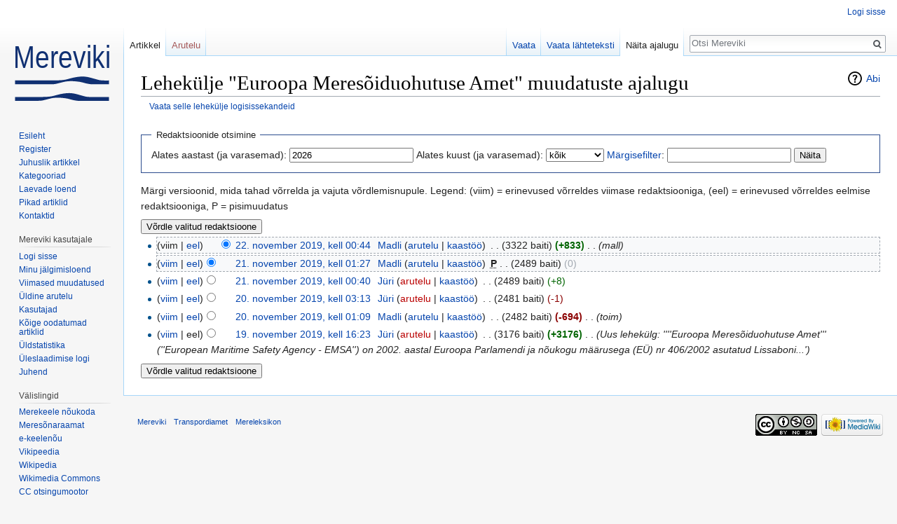

--- FILE ---
content_type: text/html; charset=UTF-8
request_url: https://mereviki.vta.ee/mediawiki/index.php?title=Euroopa_Meres%C3%B5iduohutuse_Amet&action=history
body_size: 5917
content:
<!DOCTYPE html>
<html class="client-nojs" lang="et" dir="ltr">
<head>
<meta charset="UTF-8"/>
<title>Lehekülje "Euroopa Meresõiduohutuse Amet" muudatuste ajalugu – Mereviki</title>
<script>document.documentElement.className = document.documentElement.className.replace( /(^|\s)client-nojs(\s|$)/, "$1client-js$2" );</script>
<script>(window.RLQ=window.RLQ||[]).push(function(){mw.config.set({"wgCanonicalNamespace":"","wgCanonicalSpecialPageName":false,"wgNamespaceNumber":0,"wgPageName":"Euroopa_Meresõiduohutuse_Amet","wgTitle":"Euroopa Meresõiduohutuse Amet","wgCurRevisionId":14750,"wgRevisionId":0,"wgArticleId":3022,"wgIsArticle":false,"wgIsRedirect":false,"wgAction":"history","wgUserName":null,"wgUserGroups":["*"],"wgCategories":[],"wgBreakFrames":false,"wgPageContentLanguage":"et","wgPageContentModel":"wikitext","wgSeparatorTransformTable":[",\t."," \t,"],"wgDigitTransformTable":["",""],"wgDefaultDateFormat":"dmy","wgMonthNames":["","jaanuar","veebruar","märts","aprill","mai","juuni","juuli","august","september","oktoober","november","detsember"],"wgMonthNamesShort":["","jaan","veebr","märts","apr","mai","juuni","juuli","aug","sept","okt","nov","dets"],"wgRelevantPageName":"Euroopa_Meresõiduohutuse_Amet","wgRelevantArticleId":3022,"wgRequestId":"47507358f6b7037b231c0ae8","wgIsProbablyEditable":false,"wgRelevantPageIsProbablyEditable":false,"wgRestrictionEdit":[],"wgRestrictionMove":[],"wgWikiEditorEnabledModules":[]});mw.loader.state({"site.styles":"ready","noscript":"ready","user.styles":"ready","user":"ready","site":"ready","user.options":"loading","user.tokens":"loading","mediawiki.action.history.styles":"ready","mediawiki.special.changeslist":"ready","mediawiki.helplink":"ready","mediawiki.legacy.shared":"ready","mediawiki.legacy.commonPrint":"ready","mediawiki.sectionAnchor":"ready","mediawiki.feedlink":"ready","mediawiki.skinning.interface":"ready","skins.vector.styles":"ready"});mw.loader.implement("user.options@12wh5gv",function($,jQuery,require,module){/*@nomin*/mw.user.options.set({"variant":"et"});
});mw.loader.implement("user.tokens@19jx385",function($,jQuery,require,module){/*@nomin*/mw.user.tokens.set({"editToken":"+\\","patrolToken":"+\\","watchToken":"+\\","csrfToken":"+\\"});
});mw.loader.load(["mediawiki.action.history","mediawiki.page.startup","mediawiki.user","mediawiki.hidpi","mediawiki.page.ready","mediawiki.searchSuggest","skins.vector.js"]);});</script>
<link rel="stylesheet" href="/mediawiki/load.php?debug=false&amp;lang=et&amp;modules=mediawiki.action.history.styles%7Cmediawiki.feedlink%2Chelplink%2CsectionAnchor%7Cmediawiki.legacy.commonPrint%2Cshared%7Cmediawiki.skinning.interface%7Cmediawiki.special.changeslist%7Cskins.vector.styles&amp;only=styles&amp;skin=vector"/>
<script async="" src="/mediawiki/load.php?debug=false&amp;lang=et&amp;modules=startup&amp;only=scripts&amp;skin=vector"></script>
<meta name="ResourceLoaderDynamicStyles" content=""/>
<link rel="stylesheet" href="/mediawiki/load.php?debug=false&amp;lang=et&amp;modules=site.styles&amp;only=styles&amp;skin=vector"/>
<meta name="generator" content="MediaWiki 1.31.1"/>
<meta name="robots" content="noindex,nofollow"/>
<link rel="shortcut icon" href="/mediawiki/images/favicon.ico"/>
<link rel="search" type="application/opensearchdescription+xml" href="/mediawiki/opensearch_desc.php" title="Mereviki (et)"/>
<link rel="EditURI" type="application/rsd+xml" href="http://mereviki.vta.ee/mediawiki/api.php?action=rsd"/>
<link rel="license" href="http://creativecommons.org/licenses/by-nc-sa/3.0/"/>
<link rel="alternate" type="application/atom+xml" title="Euroopa Meresõiduohutuse Amet (Atom-voog)" href="/mediawiki/index.php?title=Euroopa_Meres%C3%B5iduohutuse_Amet&amp;feed=atom&amp;action=history"/>
<link rel="alternate" type="application/atom+xml" title="Mereviki Atom-voog" href="/mediawiki/index.php?title=Eri:Viimased_muudatused&amp;feed=atom"/>
<!--[if lt IE 9]><script src="/mediawiki/load.php?debug=false&amp;lang=et&amp;modules=html5shiv&amp;only=scripts&amp;skin=vector&amp;sync=1"></script><![endif]-->
</head>
<body class="mediawiki ltr sitedir-ltr mw-hide-empty-elt ns-0 ns-subject page-Euroopa_Meresõiduohutuse_Amet rootpage-Euroopa_Meresõiduohutuse_Amet skin-vector action-history">		<div id="mw-page-base" class="noprint"></div>
		<div id="mw-head-base" class="noprint"></div>
		<div id="content" class="mw-body" role="main">
			<a id="top"></a>
			<div class="mw-indicators mw-body-content">
<div id="mw-indicator-mw-helplink" class="mw-indicator"><a href="//meta.wikimedia.org/wiki/Special:MyLanguage/Help:Page_history" target="_blank" class="mw-helplink">Abi</a></div>
</div>
<h1 id="firstHeading" class="firstHeading" lang="et">Lehekülje "Euroopa Meresõiduohutuse Amet" muudatuste ajalugu</h1>			<div id="bodyContent" class="mw-body-content">
								<div id="contentSub"><a href="/mediawiki/index.php?title=Eri:Logid&amp;page=Euroopa+Meres%C3%B5iduohutuse+Amet" title="Eri:Logid">Vaata selle lehekülje logisissekandeid</a></div>
								<div id="jump-to-nav" class="mw-jump">
					Mine:					<a href="#mw-head">navigeerimiskast</a>, 					<a href="#p-search">otsi</a>
				</div>
				<div id="mw-content-text"><form action="/mediawiki/index.php" method="get" id="mw-history-searchform"><fieldset id="mw-history-search">
<legend>Redaktsioonide otsimine</legend>
<input type="hidden" value="Euroopa_Meresõiduohutuse_Amet" name="title"/>
<input type="hidden" value="history" name="action"/>
<label for="year">Alates aastast (ja varasemad):</label> <input id="year" maxlength="4" size="7" type="number" value="2026" name="year"/> <label for="month">Alates kuust (ja varasemad):</label> <select name="month" id="month" class="mw-month-selector"><option value="-1">kõik</option>
<option value="1">jaanuar</option>
<option value="2">veebruar</option>
<option value="3">märts</option>
<option value="4">aprill</option>
<option value="5">mai</option>
<option value="6">juuni</option>
<option value="7">juuli</option>
<option value="8">august</option>
<option value="9">september</option>
<option value="10">oktoober</option>
<option value="11">november</option>
<option value="12">detsember</option></select>&#160;<label for="tagfilter"><a href="/mediawiki/index.php/Eri:M%C3%A4rgised" title="Eri:Märgised">Märgisefilter</a>:</label>&#160;<input name="tagfilter" size="20" value="" class="mw-tagfilter-input mw-ui-input mw-ui-input-inline" id="tagfilter" />&#160;<input type="submit" value="Näita"/>
</fieldset>
</form><div class="mw-history-legend">
<p>Märgi versioonid, mida tahad võrrelda ja vajuta võrdlemisnupule.
Legend: (viim) = erinevused võrreldes viimase redaktsiooniga,
(eel) = erinevused võrreldes eelmise redaktsiooniga, P = pisimuudatus
</p>
</div>
<form action="/mediawiki/index.php" id="mw-history-compare">
<input type="hidden" value="Euroopa_Meresõiduohutuse_Amet" name="title"/>
<input type="hidden" value="historysubmit" name="action"/>
<input type="hidden" value="revision" name="type"/>
<div><input class="historysubmit mw-history-compareselectedversions-button" title="Näita erinevusi selle lehe kahe valitud versiooni vahel. [v]" accesskey="v" type="submit" value="Võrdle valitud redaktsioone"/>
</div><ul id="pagehistory">
<li data-mw-revid="14750"><span class="mw-history-histlinks">(viim | <a href="/mediawiki/index.php?title=Euroopa_Meres%C3%B5iduohutuse_Amet&amp;diff=14750&amp;oldid=14749" title="Euroopa Meresõiduohutuse Amet">eel</a>)</span><input type="radio" value="14750" style="visibility:hidden" name="oldid" id="mw-oldid-null" /><input type="radio" value="14750" checked="checked" name="diff" id="mw-diff-14750" /> <a href="/mediawiki/index.php?title=Euroopa_Meres%C3%B5iduohutuse_Amet&amp;oldid=14750" class="mw-changeslist-date" title="Euroopa Meresõiduohutuse Amet">22. november 2019, kell 00:44</a>‎ <span class='history-user'><a href="/mediawiki/index.php/Kasutaja:Madli" class="mw-userlink" title="Kasutaja:Madli"><bdi>Madli</bdi></a> <span class="mw-usertoollinks">(<a href="/mediawiki/index.php/Kasutaja_arutelu:Madli" class="mw-usertoollinks-talk" title="Kasutaja arutelu:Madli">arutelu</a> | <a href="/mediawiki/index.php/Eri:Kaast%C3%B6%C3%B6/Madli" class="mw-usertoollinks-contribs" title="Eri:Kaastöö/Madli">kaastöö</a>)</span></span>‎ <span class="mw-changeslist-separator">. .</span> <span class="history-size">(3322 baiti)</span> <strong dir="ltr" class="mw-plusminus-pos" title="3322 baiti pärast muudatust">(+833)</strong>‎ <span class="mw-changeslist-separator">. .</span>  <span class="comment">(mall)</span></li>
<li data-mw-revid="14749"><span class="mw-history-histlinks">(<a href="/mediawiki/index.php?title=Euroopa_Meres%C3%B5iduohutuse_Amet&amp;diff=14750&amp;oldid=14749" title="Euroopa Meresõiduohutuse Amet">viim</a> | <a href="/mediawiki/index.php?title=Euroopa_Meres%C3%B5iduohutuse_Amet&amp;diff=14749&amp;oldid=14748" title="Euroopa Meresõiduohutuse Amet">eel</a>)</span><input type="radio" value="14749" checked="checked" name="oldid" id="mw-oldid-14749" /><input type="radio" value="14749" name="diff" id="mw-diff-14749" /> <a href="/mediawiki/index.php?title=Euroopa_Meres%C3%B5iduohutuse_Amet&amp;oldid=14749" class="mw-changeslist-date" title="Euroopa Meresõiduohutuse Amet">21. november 2019, kell 01:27</a>‎ <span class='history-user'><a href="/mediawiki/index.php/Kasutaja:Madli" class="mw-userlink" title="Kasutaja:Madli"><bdi>Madli</bdi></a> <span class="mw-usertoollinks">(<a href="/mediawiki/index.php/Kasutaja_arutelu:Madli" class="mw-usertoollinks-talk" title="Kasutaja arutelu:Madli">arutelu</a> | <a href="/mediawiki/index.php/Eri:Kaast%C3%B6%C3%B6/Madli" class="mw-usertoollinks-contribs" title="Eri:Kaastöö/Madli">kaastöö</a>)</span></span>‎ <abbr class="minoredit" title="Pisiparandus">P</abbr> <span class="mw-changeslist-separator">. .</span> <span class="history-size">(2489 baiti)</span> <span dir="ltr" class="mw-plusminus-null" title="2489 baiti pärast muudatust">(0)</span>‎</li>
<li data-mw-revid="14748"><span class="mw-history-histlinks">(<a href="/mediawiki/index.php?title=Euroopa_Meres%C3%B5iduohutuse_Amet&amp;diff=14750&amp;oldid=14748" title="Euroopa Meresõiduohutuse Amet">viim</a> | <a href="/mediawiki/index.php?title=Euroopa_Meres%C3%B5iduohutuse_Amet&amp;diff=14748&amp;oldid=14747" title="Euroopa Meresõiduohutuse Amet">eel</a>)</span><input type="radio" value="14748" name="oldid" id="mw-oldid-14748" /><input type="radio" value="14748" name="diff" id="mw-diff-14748" /> <a href="/mediawiki/index.php?title=Euroopa_Meres%C3%B5iduohutuse_Amet&amp;oldid=14748" class="mw-changeslist-date" title="Euroopa Meresõiduohutuse Amet">21. november 2019, kell 00:40</a>‎ <span class='history-user'><a href="/mediawiki/index.php/Kasutaja:J%C3%BCri" class="mw-userlink" title="Kasutaja:Jüri"><bdi>Jüri</bdi></a> <span class="mw-usertoollinks">(<a href="/mediawiki/index.php?title=Kasutaja_arutelu:J%C3%BCri&amp;action=edit&amp;redlink=1" class="new mw-usertoollinks-talk" title="Kasutaja arutelu:Jüri (pole veel kirjutatud)">arutelu</a> | <a href="/mediawiki/index.php/Eri:Kaast%C3%B6%C3%B6/J%C3%BCri" class="mw-usertoollinks-contribs" title="Eri:Kaastöö/Jüri">kaastöö</a>)</span></span>‎ <span class="mw-changeslist-separator">. .</span> <span class="history-size">(2489 baiti)</span> <span dir="ltr" class="mw-plusminus-pos" title="2489 baiti pärast muudatust">(+8)</span>‎</li>
<li data-mw-revid="14747"><span class="mw-history-histlinks">(<a href="/mediawiki/index.php?title=Euroopa_Meres%C3%B5iduohutuse_Amet&amp;diff=14750&amp;oldid=14747" title="Euroopa Meresõiduohutuse Amet">viim</a> | <a href="/mediawiki/index.php?title=Euroopa_Meres%C3%B5iduohutuse_Amet&amp;diff=14747&amp;oldid=14742" title="Euroopa Meresõiduohutuse Amet">eel</a>)</span><input type="radio" value="14747" name="oldid" id="mw-oldid-14747" /><input type="radio" value="14747" name="diff" id="mw-diff-14747" /> <a href="/mediawiki/index.php?title=Euroopa_Meres%C3%B5iduohutuse_Amet&amp;oldid=14747" class="mw-changeslist-date" title="Euroopa Meresõiduohutuse Amet">20. november 2019, kell 03:13</a>‎ <span class='history-user'><a href="/mediawiki/index.php/Kasutaja:J%C3%BCri" class="mw-userlink" title="Kasutaja:Jüri"><bdi>Jüri</bdi></a> <span class="mw-usertoollinks">(<a href="/mediawiki/index.php?title=Kasutaja_arutelu:J%C3%BCri&amp;action=edit&amp;redlink=1" class="new mw-usertoollinks-talk" title="Kasutaja arutelu:Jüri (pole veel kirjutatud)">arutelu</a> | <a href="/mediawiki/index.php/Eri:Kaast%C3%B6%C3%B6/J%C3%BCri" class="mw-usertoollinks-contribs" title="Eri:Kaastöö/Jüri">kaastöö</a>)</span></span>‎ <span class="mw-changeslist-separator">. .</span> <span class="history-size">(2481 baiti)</span> <span dir="ltr" class="mw-plusminus-neg" title="2481 baiti pärast muudatust">(-1)</span>‎</li>
<li data-mw-revid="14742"><span class="mw-history-histlinks">(<a href="/mediawiki/index.php?title=Euroopa_Meres%C3%B5iduohutuse_Amet&amp;diff=14750&amp;oldid=14742" title="Euroopa Meresõiduohutuse Amet">viim</a> | <a href="/mediawiki/index.php?title=Euroopa_Meres%C3%B5iduohutuse_Amet&amp;diff=14742&amp;oldid=14741" title="Euroopa Meresõiduohutuse Amet">eel</a>)</span><input type="radio" value="14742" name="oldid" id="mw-oldid-14742" /><input type="radio" value="14742" name="diff" id="mw-diff-14742" /> <a href="/mediawiki/index.php?title=Euroopa_Meres%C3%B5iduohutuse_Amet&amp;oldid=14742" class="mw-changeslist-date" title="Euroopa Meresõiduohutuse Amet">20. november 2019, kell 01:09</a>‎ <span class='history-user'><a href="/mediawiki/index.php/Kasutaja:Madli" class="mw-userlink" title="Kasutaja:Madli"><bdi>Madli</bdi></a> <span class="mw-usertoollinks">(<a href="/mediawiki/index.php/Kasutaja_arutelu:Madli" class="mw-usertoollinks-talk" title="Kasutaja arutelu:Madli">arutelu</a> | <a href="/mediawiki/index.php/Eri:Kaast%C3%B6%C3%B6/Madli" class="mw-usertoollinks-contribs" title="Eri:Kaastöö/Madli">kaastöö</a>)</span></span>‎ <span class="mw-changeslist-separator">. .</span> <span class="history-size">(2482 baiti)</span> <strong dir="ltr" class="mw-plusminus-neg" title="2482 baiti pärast muudatust">(-694)</strong>‎ <span class="mw-changeslist-separator">. .</span>  <span class="comment">(toim)</span></li>
<li data-mw-revid="14741"><span class="mw-history-histlinks">(<a href="/mediawiki/index.php?title=Euroopa_Meres%C3%B5iduohutuse_Amet&amp;diff=14750&amp;oldid=14741" title="Euroopa Meresõiduohutuse Amet">viim</a> | eel)</span><input type="radio" value="14741" name="oldid" id="mw-oldid-14741" /><input type="radio" value="14741" name="diff" id="mw-diff-14741" /> <a href="/mediawiki/index.php?title=Euroopa_Meres%C3%B5iduohutuse_Amet&amp;oldid=14741" class="mw-changeslist-date" title="Euroopa Meresõiduohutuse Amet">19. november 2019, kell 16:23</a>‎ <span class='history-user'><a href="/mediawiki/index.php/Kasutaja:J%C3%BCri" class="mw-userlink" title="Kasutaja:Jüri"><bdi>Jüri</bdi></a> <span class="mw-usertoollinks">(<a href="/mediawiki/index.php?title=Kasutaja_arutelu:J%C3%BCri&amp;action=edit&amp;redlink=1" class="new mw-usertoollinks-talk" title="Kasutaja arutelu:Jüri (pole veel kirjutatud)">arutelu</a> | <a href="/mediawiki/index.php/Eri:Kaast%C3%B6%C3%B6/J%C3%BCri" class="mw-usertoollinks-contribs" title="Eri:Kaastöö/Jüri">kaastöö</a>)</span></span>‎ <span class="mw-changeslist-separator">. .</span> <span class="history-size">(3176 baiti)</span> <strong dir="ltr" class="mw-plusminus-pos" title="3176 baiti pärast muudatust">(+3176)</strong>‎ <span class="mw-changeslist-separator">. .</span>  <span class="comment">(Uus lehekülg: &#039;&#039;&#039;&#039;Euroopa Meresõiduohutuse Amet&#039;&#039;&#039; (&#039;&#039;European Maritime Safety Agency - EMSA&#039;&#039;) on 2002. aastal Euroopa Parlamendi ja nõukogu määrusega  (EÜ) nr 406/2002 asutatud Lissaboni...&#039;)</span></li>
</ul>
<div><input class="historysubmit mw-history-compareselectedversions-button" title="Näita erinevusi selle lehe kahe valitud versiooni vahel. [v]" accesskey="v" type="submit" value="Võrdle valitud redaktsioone"/>
</div></form></div>					<div class="printfooter">
						Pärit leheküljelt "<a dir="ltr" href="http://mereviki.vta.ee/mediawiki/index.php/Euroopa_Meresõiduohutuse_Amet">http://mereviki.vta.ee/mediawiki/index.php/Euroopa_Meresõiduohutuse_Amet</a>"					</div>
				<div id="catlinks" class="catlinks catlinks-allhidden" data-mw="interface"></div>				<div class="visualClear"></div>
							</div>
		</div>
		<div id="mw-navigation">
			<h2>Navigeerimismenüü</h2>
			<div id="mw-head">
									<div id="p-personal" role="navigation" class="" aria-labelledby="p-personal-label">
						<h3 id="p-personal-label">Personaalsed tööriistad</h3>
						<ul>
							<li id="pt-login"><a href="/mediawiki/index.php?title=Eri:Sisselogimine&amp;returnto=Euroopa+Meres%C3%B5iduohutuse+Amet&amp;returntoquery=action%3Dhistory" title="See pole küll kohustuslik, aga sul tasub sisse logida. [o]" accesskey="o">Logi sisse</a></li>						</ul>
					</div>
									<div id="left-navigation">
										<div id="p-namespaces" role="navigation" class="vectorTabs" aria-labelledby="p-namespaces-label">
						<h3 id="p-namespaces-label">Nimeruumid</h3>
						<ul>
							<li id="ca-nstab-main" class="selected"><span><a href="/mediawiki/index.php/Euroopa_Meres%C3%B5iduohutuse_Amet" title="Vaata sisulehekülge [c]" accesskey="c">Artikkel</a></span></li><li id="ca-talk" class="new"><span><a href="/mediawiki/index.php?title=Arutelu:Euroopa_Meres%C3%B5iduohutuse_Amet&amp;action=edit&amp;redlink=1" rel="discussion" title="Arutelu selle lehekülje sisu kohta (pole veel kirjutatud) [t]" accesskey="t">Arutelu</a></span></li>						</ul>
					</div>
										<div id="p-variants" role="navigation" class="vectorMenu emptyPortlet" aria-labelledby="p-variants-label">
												<input type="checkbox" class="vectorMenuCheckbox" aria-labelledby="p-variants-label" />
						<h3 id="p-variants-label">
							<span>Variandid</span>
						</h3>
						<div class="menu">
							<ul>
															</ul>
						</div>
					</div>
									</div>
				<div id="right-navigation">
										<div id="p-views" role="navigation" class="vectorTabs" aria-labelledby="p-views-label">
						<h3 id="p-views-label">vaatamisi</h3>
						<ul>
							<li id="ca-view" class="collapsible"><span><a href="/mediawiki/index.php/Euroopa_Meres%C3%B5iduohutuse_Amet">Vaata</a></span></li><li id="ca-viewsource" class="collapsible"><span><a href="/mediawiki/index.php?title=Euroopa_Meres%C3%B5iduohutuse_Amet&amp;action=edit" title="See lehekülg on kaitstud.&#10;Saad vaadata selle lähteteksti. [e]" accesskey="e">Vaata lähteteksti</a></span></li><li id="ca-history" class="collapsible selected"><span><a href="/mediawiki/index.php?title=Euroopa_Meres%C3%B5iduohutuse_Amet&amp;action=history" title="Selle lehekülje varasemad redaktsioonid [h]" accesskey="h">Näita ajalugu</a></span></li>						</ul>
					</div>
										<div id="p-cactions" role="navigation" class="vectorMenu emptyPortlet" aria-labelledby="p-cactions-label">
						<input type="checkbox" class="vectorMenuCheckbox" aria-labelledby="p-cactions-label" />
						<h3 id="p-cactions-label"><span>Veel</span></h3>
						<div class="menu">
							<ul>
															</ul>
						</div>
					</div>
										<div id="p-search" role="search">
						<h3>
							<label for="searchInput">Otsing</label>
						</h3>
						<form action="/mediawiki/index.php" id="searchform">
							<div id="simpleSearch">
								<input type="search" name="search" placeholder="Otsi Mereviki" title="Otsi vikist [f]" accesskey="f" id="searchInput"/><input type="hidden" value="Eri:Otsimine" name="title"/><input type="submit" name="fulltext" value="Otsi" title="Otsitakse teksti sisaldavaid artikleid" id="mw-searchButton" class="searchButton mw-fallbackSearchButton"/><input type="submit" name="go" value="Mine" title="Siirdutakse täpselt sellist pealkirja kandvale lehele (kui selline on olemas)" id="searchButton" class="searchButton"/>							</div>
						</form>
					</div>
									</div>
			</div>
			<div id="mw-panel">
				<div id="p-logo" role="banner"><a class="mw-wiki-logo" href="/mediawiki/index.php/Esileht"  title="Esileht"></a></div>
						<div class="portal" role="navigation" id="p-Mereviki_lugejale" aria-labelledby="p-Mereviki_lugejale-label">
			<h3 id="p-Mereviki_lugejale-label">Mereviki lugejale</h3>
			<div class="body">
								<ul>
					<li id="n-Esileht"><a href="/mediawiki/index.php/Esileht">Esileht</a></li><li id="n-Register"><a href="/mediawiki/index.php/Eri:K%C3%B5ik_lehek%C3%BCljed">Register</a></li><li id="n-Juhuslik-artikkel"><a href="/mediawiki/index.php/Eri:Juhuslik_artikkel">Juhuslik artikkel</a></li><li id="n-Kategooriad"><a href="/mediawiki/index.php/Eri:Kategooriad">Kategooriad</a></li><li id="n-Laevade-loend"><a href="/mediawiki/index.php/Laevade_loend">Laevade loend</a></li><li id="n-Pikad-artiklid"><a href="/mediawiki/index.php/Eri:Pikad_lehek%C3%BCljed">Pikad artiklid</a></li><li id="n-Kontaktid"><a href="/mediawiki/index.php/Mereviki:Mereviki_kontaktid">Kontaktid</a></li>				</ul>
							</div>
		</div>
			<div class="portal" role="navigation" id="p-Mereviki_kasutajale" aria-labelledby="p-Mereviki_kasutajale-label">
			<h3 id="p-Mereviki_kasutajale-label">Mereviki kasutajale</h3>
			<div class="body">
								<ul>
					<li id="n-Logi-sisse"><a href="/mediawiki/index.php/Eri:Sisselogimine">Logi sisse</a></li><li id="n-Minu-j.C3.A4lgimisloend"><a href="/mediawiki/index.php/Eri:J%C3%A4lgimisloend">Minu jälgimisloend</a></li><li id="n-Viimased-muudatused"><a href="/mediawiki/index.php/Eri:Viimased_muudatused">Viimased muudatused</a></li><li id="n-.C3.9Cldine-arutelu"><a href="/mediawiki/index.php/Mereviki:%C3%9Cldine_arutelu">Üldine arutelu</a></li><li id="n-Kasutajad"><a href="/mediawiki/index.php/Eri:Kasutajate_loend">Kasutajad</a></li><li id="n-K.C3.B5ige-oodatumad-artiklid"><a href="/mediawiki/index.php/Eri:Oodatud_lehek%C3%BCljed">Kõige oodatumad artiklid</a></li><li id="n-.C3.9Cldstatistika"><a href="/mediawiki/index.php/Eri:Arvandmestik">Üldstatistika</a></li><li id="n-.C3.9Cleslaadimise-logi"><a href="/mediawiki/index.php/Eri:Logid/upload">Üleslaadimise logi</a></li><li id="n-Juhend"><a href="/mediawiki/index.php/Mereviki:Juhend">Juhend</a></li>				</ul>
							</div>
		</div>
			<div class="portal" role="navigation" id="p-V.C3.A4lislingid" aria-labelledby="p-V.C3.A4lislingid-label">
			<h3 id="p-V.C3.A4lislingid-label">Välislingid</h3>
			<div class="body">
								<ul>
					<li id="n-Merekeele-n.C3.B5ukoda"><a href="https://www.transpordiamet.ee/merekeele-noukoda" rel="nofollow">Merekeele nõukoda</a></li><li id="n-Meres.C3.B5naraamat"><a href="http://www.eki.ee/dict/meri/" rel="nofollow">Meresõnaraamat</a></li><li id="n-e-keelen.C3.B5u"><a href="http://kn.eki.ee/?" rel="nofollow">e-keelenõu</a></li><li id="n-Vikipeedia"><a href="http://et.wikipedia.org/wiki/Esileht" rel="nofollow">Vikipeedia</a></li><li id="n-Wikipedia"><a href="http://en.wikipedia.org/wiki/Main_Page" rel="nofollow">Wikipedia</a></li><li id="n-Wikimedia-Commons"><a href="http://commons.wikimedia.org/wiki/Main_Page" rel="nofollow">Wikimedia Commons</a></li><li id="n-CC-otsingumootor"><a href="https://wordpress.org/openverse/" rel="nofollow">CC otsingumootor</a></li>				</ul>
							</div>
		</div>
			<div class="portal" role="navigation" id="p-tb" aria-labelledby="p-tb-label">
			<h3 id="p-tb-label">Tööriistad</h3>
			<div class="body">
								<ul>
					<li id="t-whatlinkshere"><a href="/mediawiki/index.php/Eri:Lingid_siia/Euroopa_Meres%C3%B5iduohutuse_Amet" title="Kõik viki leheküljed, mis siia viitavad [j]" accesskey="j">Lingid siia</a></li><li id="t-recentchangeslinked"><a href="/mediawiki/index.php/Eri:Seotud_muudatused/Euroopa_Meres%C3%B5iduohutuse_Amet" rel="nofollow" title="Viimased muudatused lehekülgedel, millele on siit viidatud [k]" accesskey="k">Seotud muudatused</a></li><li id="feedlinks"><a href="/mediawiki/index.php?title=Euroopa_Meres%C3%B5iduohutuse_Amet&amp;feed=atom&amp;action=history" id="feed-atom" rel="alternate" type="application/atom+xml" class="feedlink" title="Selle lehekülje Atom-voog">Atom</a></li><li id="t-specialpages"><a href="/mediawiki/index.php/Eri:Erilehek%C3%BCljed" title="Erilehekülgede loend [q]" accesskey="q">Erileheküljed</a></li><li id="t-info"><a href="/mediawiki/index.php?title=Euroopa_Meres%C3%B5iduohutuse_Amet&amp;action=info" title="Lisateave selle lehekülje kohta">Lehekülje teave</a></li>				</ul>
							</div>
		</div>
				</div>
		</div>
				<div id="footer" role="contentinfo">
						<ul id="footer-places">
								<li id="footer-places-privacy"><a href="/mediawiki/index.php/Mereviki" title="Mereviki">Mereviki</a></li>
								<li id="footer-places-about"><a href="/mediawiki/index.php/Transpordiamet" title="Transpordiamet">Transpordiamet</a></li>
								<li id="footer-places-disclaimer"><a href="/mediawiki/index.php/Mereleksikon" title="Mereleksikon">Mereleksikon</a></li>
							</ul>
										<ul id="footer-icons" class="noprint">
										<li id="footer-copyrightico">
						<a href="http://creativecommons.org/licenses/by-nc-sa/3.0/"><img src="/mediawiki/resources/assets/licenses/cc-by-nc-sa.png" alt="Creative Commonsi litsents &quot;Autorile viitamine + mitteäriline eesmärk + jagamine samadel tingimustel&quot;" width="88" height="31"/></a>					</li>
										<li id="footer-poweredbyico">
						<a href="//www.mediawiki.org/"><img src="/mediawiki/resources/assets/poweredby_mediawiki_88x31.png" alt="Powered by MediaWiki" srcset="/mediawiki/resources/assets/poweredby_mediawiki_132x47.png 1.5x, /mediawiki/resources/assets/poweredby_mediawiki_176x62.png 2x" width="88" height="31"/></a>					</li>
									</ul>
						<div style="clear: both;"></div>
		</div>
		<script>(window.RLQ=window.RLQ||[]).push(function(){mw.config.set({"wgBackendResponseTime":37});});</script>
	</body>
</html>


--- FILE ---
content_type: text/javascript; charset=utf-8
request_url: https://mereviki.vta.ee/mediawiki/load.php?debug=false&lang=et&modules=startup&only=scripts&skin=vector
body_size: 19753
content:
window.mwPerformance=(window.performance&&performance.mark)?performance:{mark:function(){}};window.mwNow=(function(){var perf=window.performance,navStart=perf&&perf.timing&&perf.timing.navigationStart;return navStart&&typeof perf.now==='function'?function(){return navStart+perf.now();}:function(){return Date.now();};}());window.isCompatible=function(str){var ua=str||navigator.userAgent;return!!((function(){'use strict';return!this&&!!Function.prototype.bind&&!!window.JSON;}())&&'querySelector'in document&&'localStorage'in window&&'addEventListener'in window&&!(ua.match(/MSIE 10|webOS\/1\.[0-4]|SymbianOS|Series60|NetFront|Opera Mini|S40OviBrowser|MeeGo|Android.+Glass|^Mozilla\/5\.0 .+ Gecko\/$|googleweblight/)||ua.match(/PlayStation/i)));};(function(){var NORLQ,script;if(!isCompatible()){document.documentElement.className=document.documentElement.className.replace(/(^|\s)client-js(\s|$)/,'$1client-nojs$2');NORLQ=window.NORLQ||[];while(NORLQ.length){NORLQ.shift()();}window.NORLQ={push:
function(fn){fn();}};window.RLQ={push:function(){}};return;}function startUp(){mw.config=new mw.Map(true);mw.loader.addSource({"local":"/mediawiki/load.php"});mw.loader.register([["site","19tmifn",[1]],["site.styles","00th108",[],"site"],["noscript","10htzrq",[],"noscript"],["filepage","089wcft"],["user.groups","11qn85f",[5]],["user","1rle0xp",[6],"user"],["user.styles","1547cb3",[],"user"],["user.defaults","1kb89kc"],["user.options","12wh5gv",[7],"private"],["user.tokens","19jx385",[],"private"],["mediawiki.language.data","099c4vd",[177]],["mediawiki.skinning.elements","0qe9ht1"],["mediawiki.skinning.content","0ex1dm2"],["mediawiki.skinning.interface","056zjy2"],["mediawiki.skinning.content.parsoid","1gpftm6"],["mediawiki.skinning.content.externallinks","0beee4j"],["jquery.accessKeyLabel","0vxp573",[22,130]],["jquery.async","19jsgia"],["jquery.byteLength","1dnr7gt",[131]],["jquery.byteLimit","11qn85f",[37]],["jquery.checkboxShiftClick","0j3x3rm"],["jquery.chosen","0h15as1"],[
"jquery.client","0620i8x"],["jquery.color","13700z8",[24]],["jquery.colorUtil","0jlsqez"],["jquery.confirmable","1m70ao5",[178]],["jquery.cookie","069lonb"],["jquery.expandableField","1l4tdzf"],["jquery.farbtastic","18hcbji",[24]],["jquery.footHovzer","0tijoxv"],["jquery.form","1nq059a"],["jquery.fullscreen","1h64w2e"],["jquery.getAttrs","0hbe8l5"],["jquery.hidpi","0zevk7r"],["jquery.highlightText","1klssun",[130]],["jquery.hoverIntent","07fe1gq"],["jquery.i18n","1ysqk9n",[176]],["jquery.lengthLimit","1ve686b",[131]],["jquery.localize","0veyqx8"],["jquery.makeCollapsible","1eh4e2s"],["jquery.mockjax","1p50mk5"],["jquery.mw-jump","0hqfd0f"],["jquery.qunit","1hennzr"],["jquery.spinner","19l0d8i"],["jquery.jStorage","083m8bm"],["jquery.suggestions","0e6t02x",[34]],["jquery.tabIndex","0ekn7ww"],["jquery.tablesorter","0p11o8t",[130,179]],["jquery.textSelection","1csg0za",[22]],["jquery.throttle-debounce","0nkvxgr"],["jquery.xmldom","1c8x8lk"],["jquery.tipsy","16va5vu"],["jquery.ui.core",
"1vfd257",[53],"jquery.ui"],["jquery.ui.core.styles","1a88z29",[],"jquery.ui"],["jquery.ui.accordion","0gyd2kf",[52,72],"jquery.ui"],["jquery.ui.autocomplete","065odiy",[61],"jquery.ui"],["jquery.ui.button","0kkyfx5",[52,72],"jquery.ui"],["jquery.ui.datepicker","1q6x9f8",[52],"jquery.ui"],["jquery.ui.dialog","1q4k3ok",[56,59,63,65],"jquery.ui"],["jquery.ui.draggable","1e72b1z",[52,62],"jquery.ui"],["jquery.ui.droppable","1mlj2tq",[59],"jquery.ui"],["jquery.ui.menu","0g7gg45",[52,63,72],"jquery.ui"],["jquery.ui.mouse","1eyilof",[72],"jquery.ui"],["jquery.ui.position","18ajo9g",[],"jquery.ui"],["jquery.ui.progressbar","1wwrdgv",[52,72],"jquery.ui"],["jquery.ui.resizable","1n6muzm",[52,62],"jquery.ui"],["jquery.ui.selectable","082zpv9",[52,62],"jquery.ui"],["jquery.ui.slider","0o9bjn9",[52,62],"jquery.ui"],["jquery.ui.sortable","0fq5j8l",[52,62],"jquery.ui"],["jquery.ui.spinner","1lpn9rl",[56],"jquery.ui"],["jquery.ui.tabs","05kt3dy",[52,72],"jquery.ui"],["jquery.ui.tooltip","0fc0c8m",[52
,63,72],"jquery.ui"],["jquery.ui.widget","0ngwxhb",[],"jquery.ui"],["jquery.effects.core","1lwjrea",[],"jquery.ui"],["jquery.effects.blind","0b0lwbr",[73],"jquery.ui"],["jquery.effects.bounce","0nbp4kd",[73],"jquery.ui"],["jquery.effects.clip","072jqos",[73],"jquery.ui"],["jquery.effects.drop","18ka5hg",[73],"jquery.ui"],["jquery.effects.explode","0k0e7vl",[73],"jquery.ui"],["jquery.effects.fade","14htdh1",[73],"jquery.ui"],["jquery.effects.fold","19bbetd",[73],"jquery.ui"],["jquery.effects.highlight","15pfhdt",[73],"jquery.ui"],["jquery.effects.pulsate","1vqrnp1",[73],"jquery.ui"],["jquery.effects.scale","0o5x5ap",[73],"jquery.ui"],["jquery.effects.shake","1t0jyxa",[73],"jquery.ui"],["jquery.effects.slide","08fyup5",[73],"jquery.ui"],["jquery.effects.transfer","10vye8t",[73],"jquery.ui"],["json","11qn85f"],["moment","0bwnilg",[174]],["mediawiki.apihelp","0yscutu"],["mediawiki.template","10xmpcm"],["mediawiki.template.mustache","065wh3u",[90]],["mediawiki.template.regexp","1dbucw2",[90
]],["mediawiki.apipretty","1t1e7q4"],["mediawiki.api","10yi7xt",[148,9]],["mediawiki.api.category","1ommrb5",[136,94]],["mediawiki.api.edit","0qw1uo6",[146]],["mediawiki.api.login","03l6i87",[94]],["mediawiki.api.options","02egibh",[94]],["mediawiki.api.parse","0naqw4r",[94]],["mediawiki.api.upload","049cp0n",[96]],["mediawiki.api.user","1r9q9or",[94]],["mediawiki.api.watch","0l4p2w5",[94]],["mediawiki.api.messages","037m4gi",[94]],["mediawiki.api.rollback","17hd9kt",[94]],["mediawiki.content.json","1a2cmm8"],["mediawiki.confirmCloseWindow","0byzu72"],["mediawiki.debug","13yk51q",[29,273]],["mediawiki.diff.styles","0ihuemx"],["mediawiki.feedback","1urjui6",[136,124,277]],["mediawiki.feedlink","1b587mg"],["mediawiki.filewarning","10j97hx",[273]],["mediawiki.ForeignApi","1snva6h",[113]],["mediawiki.ForeignApi.core","0scsat5",[94,269]],["mediawiki.helplink","06hshao"],["mediawiki.hidpi","1sb6w9l",[33],null,null,"return'srcset'in new Image();"],["mediawiki.hlist","0qdgkpa"],[
"mediawiki.htmlform","154zxpk",[37,130]],["mediawiki.htmlform.checker","19fdrrk",[49]],["mediawiki.htmlform.ooui","0xekabi",[273]],["mediawiki.htmlform.styles","1x1g928"],["mediawiki.htmlform.ooui.styles","1mkmyj9"],["mediawiki.icon","0ireoju"],["mediawiki.inspect","0lnampg",[130,131]],["mediawiki.messagePoster","18p5yks",[112]],["mediawiki.messagePoster.wikitext","0tjf5rp",[96,124]],["mediawiki.notification","1er0bbf",[148,156]],["mediawiki.notify","0ed9lk7"],["mediawiki.notification.convertmessagebox","0rhjpdy",[126]],["mediawiki.notification.convertmessagebox.styles","19asm6b"],["mediawiki.RegExp","117ty17"],["mediawiki.String","1h8ncb5"],["mediawiki.pager.tablePager","0um1k0k"],["mediawiki.searchSuggest","10wdjxc",[32,45,94]],["mediawiki.sectionAnchor","0k8p5ez"],["mediawiki.storage","1k3xsem"],["mediawiki.Title","0jlq7uk",[131,148]],["mediawiki.Upload","1npx2sz",[100]],["mediawiki.ForeignUpload","1w7sfc3",[112,137]],["mediawiki.ForeignStructuredUpload.config","0msydx9"],[
"mediawiki.ForeignStructuredUpload","0gplo26",[139,138]],["mediawiki.Upload.Dialog","10qzgxh",[142]],["mediawiki.Upload.BookletLayout","0rity80",[136,137,178,266,88,275,277]],["mediawiki.ForeignStructuredUpload.BookletLayout","0hjgox0",[140,142,103,182,256,251]],["mediawiki.toc","15r87v1",[152]],["mediawiki.Uri","0a4i0vn",[148,92]],["mediawiki.user","1aq0ntl",[101,135,8]],["mediawiki.userSuggest","1jece76",[45,94]],["mediawiki.util","1hwa75w",[16,127]],["mediawiki.viewport","0k7gsik"],["mediawiki.checkboxtoggle","1y5hvzf"],["mediawiki.checkboxtoggle.styles","0kf46h0"],["mediawiki.cookie","1bsigu1",[26]],["mediawiki.toolbar","1t6jk6d",[48]],["mediawiki.experiments","0avf94a"],["mediawiki.editfont.styles","07qhla0"],["mediawiki.visibleTimeout","19avew2"],["mediawiki.action.delete","1itnb8q",[37,273]],["mediawiki.action.delete.file","19s8tbj",[37]],["mediawiki.action.edit","1c0yx0y",[48,160,94,155,254]],["mediawiki.action.edit.styles","135ddo4"],["mediawiki.action.edit.collapsibleFooter",
"127o2lc",[39,122,135]],["mediawiki.action.edit.preview","0olgyu6",[43,48,94,108,178,273]],["mediawiki.action.history","0ck1mp7"],["mediawiki.action.history.styles","1r2bmcp"],["mediawiki.action.view.dblClickEdit","0ffcqh0",[148,8]],["mediawiki.action.view.metadata","1d7qjug",[173]],["mediawiki.action.view.categoryPage.styles","1304p6w"],["mediawiki.action.view.postEdit","0wjq6vw",[178,126]],["mediawiki.action.view.redirect","1p5g020",[22]],["mediawiki.action.view.redirectPage","0krbmfd"],["mediawiki.action.view.rightClickEdit","0q9r0j6"],["mediawiki.action.edit.editWarning","1xqneab",[48,106,178]],["mediawiki.action.view.filepage","1oywp8r"],["mediawiki.language","1wlvob0",[175,10]],["mediawiki.cldr","15t1a6c",[176]],["mediawiki.libs.pluralruleparser","0qnkaji"],["mediawiki.language.init","0ebqba0"],["mediawiki.jqueryMsg","0rt7cl5",[174,148,8]],["mediawiki.language.months","0nx8l7y",[174]],["mediawiki.language.names","11kfj58",[177]],["mediawiki.language.specialCharacters","0ylgntv",[
174]],["mediawiki.libs.jpegmeta","179u649"],["mediawiki.page.gallery","1f5fodc",[49,184]],["mediawiki.page.gallery.styles","0ccn8lx"],["mediawiki.page.gallery.slideshow","1jft2wc",[136,94,275,290]],["mediawiki.page.ready","19fdbkx",[16,20,41]],["mediawiki.page.startup","1h4tn2e"],["mediawiki.page.patrol.ajax","06a8epr",[43,136,94]],["mediawiki.page.watch.ajax","1dqramo",[136,102,178]],["mediawiki.page.rollback","1qq3v14",[43,104]],["mediawiki.page.image.pagination","0c4nl4d",[43,148]],["mediawiki.rcfilters.filters.base.styles","09ubqz3"],["mediawiki.rcfilters.highlightCircles.seenunseen.styles","1lm76a7"],["mediawiki.rcfilters.filters.dm","0tlrn16",[131,145,98,178,146,269]],["mediawiki.rcfilters.filters.ui","1m2oiuz",[39,194,249,284,286,288,290]],["mediawiki.special","0kvgas6"],["mediawiki.special.apisandbox.styles","0zbohmq"],["mediawiki.special.apisandbox","1n72f0p",[39,94,178,255,272]],["mediawiki.special.block","0dvqu4q",[117,148,257]],["mediawiki.special.changecredentials.js",
"0pw2um9",[94,119]],["mediawiki.special.changeslist","1q8i9mk"],["mediawiki.special.changeslist.enhanced","1s9m922"],["mediawiki.special.changeslist.legend","0ge8toi"],["mediawiki.special.changeslist.legend.js","1m12lq1",[39,152]],["mediawiki.special.changeslist.visitedstatus","15nwm92"],["mediawiki.special.comparepages.styles","0ogsoa9"],["mediawiki.special.contributions","1pemz54",[178,251]],["mediawiki.special.edittags","0tb71si",[21,37]],["mediawiki.special.edittags.styles","16kuu5g"],["mediawiki.special.import","18swrc3"],["mediawiki.special.movePage","1dof7va",[249,254]],["mediawiki.special.movePage.styles","07io83c"],["mediawiki.special.pageLanguage","159rst6",[273]],["mediawiki.special.pagesWithProp","05clk89"],["mediawiki.special.preferences","1l4w56c",[106,174,128]],["mediawiki.special.preferences.styles","1kwwpf8"],["mediawiki.special.recentchanges","0jfydqj"],["mediawiki.special.revisionDelete","1mf75rz",[37]],["mediawiki.special.search","0p2tx3i",[264]],[
"mediawiki.special.search.commonsInterwikiWidget","1jkth0k",[145,94,178]],["mediawiki.special.search.interwikiwidget.styles","1kzeg8p"],["mediawiki.special.search.styles","1r8hgp2"],["mediawiki.special.undelete","1hatfen",[249,254]],["mediawiki.special.unwatchedPages","00qohon",[136,102]],["mediawiki.special.upload","0xtx21c",[43,136,99,106,178,182,226,90]],["mediawiki.special.upload.styles","1p72w1u"],["mediawiki.special.userlogin.common.styles","01u79pl"],["mediawiki.special.userlogin.login.styles","0go1fg3"],["mediawiki.special.userlogin.signup.js","0xmqas3",[94,118,178]],["mediawiki.special.userlogin.signup.styles","1ikk6rt"],["mediawiki.special.userrights","1gdtx40",[37,128]],["mediawiki.special.watchlist","0x1ugob",[136,102,178,273]],["mediawiki.special.watchlist.styles","0kdm4eh"],["mediawiki.special.version","01oqvbb"],["mediawiki.legacy.config","1oig7hr"],["mediawiki.legacy.commonPrint","09tg4p8"],["mediawiki.legacy.protect","17zn3v1",[37]],["mediawiki.legacy.shared","1mg62ok"
],["mediawiki.legacy.oldshared","14g19mg"],["mediawiki.legacy.wikibits","05clvlt"],["mediawiki.ui","14lwapw"],["mediawiki.ui.checkbox","0jnvmrb"],["mediawiki.ui.radio","0dxtdvv"],["mediawiki.ui.anchor","0q0d5p8"],["mediawiki.ui.button","0smr7zt"],["mediawiki.ui.input","0ueuy49"],["mediawiki.ui.icon","0anuci2"],["mediawiki.ui.text","1liw3ot"],["mediawiki.widgets","1h49ay4",[136,94,250,275]],["mediawiki.widgets.styles","1bmb9b0"],["mediawiki.widgets.DateInputWidget","1rihqgs",[252,88,275]],["mediawiki.widgets.DateInputWidget.styles","18dscbi"],["mediawiki.widgets.visibleByteLimit","11qn85f",[254]],["mediawiki.widgets.visibleLengthLimit","0vb4bjc",[37,273]],["mediawiki.widgets.datetime","1dit2hj",[273,291,292]],["mediawiki.widgets.CategoryMultiselectWidget","15xxj7l",[112,136,275]],["mediawiki.widgets.SelectWithInputWidget","1iliv6x",[258,275]],["mediawiki.widgets.SelectWithInputWidget.styles","0aaf25a"],["mediawiki.widgets.SizeFilterWidget","1c7va5e",[260,275]],[
"mediawiki.widgets.SizeFilterWidget.styles","029u7g1"],["mediawiki.widgets.MediaSearch","12bm1v3",[112,136,275]],["mediawiki.widgets.UserInputWidget","1h6fvzz",[94,275]],["mediawiki.widgets.UsersMultiselectWidget","02yfpzb",[94,275]],["mediawiki.widgets.SearchInputWidget","1u6hkre",[133,249]],["mediawiki.widgets.SearchInputWidget.styles","0tj033s"],["mediawiki.widgets.StashedFileWidget","0j9l1g6",[94,273]],["es5-shim","11qn85f"],["dom-level2-shim","11qn85f"],["oojs","1hiz2wr"],["mediawiki.router","12wvjai",[271]],["oojs-router","10ik0lc",[269]],["oojs-ui","11qn85f",[276,275,277]],["oojs-ui-core","11c1889",[174,269,274,281,282,287,278,279]],["oojs-ui-core.styles","0hydbss"],["oojs-ui-widgets","1labsph",[273,283,291,292]],["oojs-ui-toolbars","1r34oz2",[273,292]],["oojs-ui-windows","06x7avp",[273,292]],["oojs-ui.styles.indicators","0wfiaf9"],["oojs-ui.styles.textures","0tl3itf"],["oojs-ui.styles.icons-accessibility","0484yek"],["oojs-ui.styles.icons-alerts","0xi1zgw"],[
"oojs-ui.styles.icons-content","04dlg8k"],["oojs-ui.styles.icons-editing-advanced","05k33cz"],["oojs-ui.styles.icons-editing-core","16rngza"],["oojs-ui.styles.icons-editing-list","072g9zu"],["oojs-ui.styles.icons-editing-styling","0xkk23o"],["oojs-ui.styles.icons-interactions","08z3u93"],["oojs-ui.styles.icons-layout","1cdy5dw"],["oojs-ui.styles.icons-location","094ccwg"],["oojs-ui.styles.icons-media","1j9whsn"],["oojs-ui.styles.icons-moderation","0ddg2v1"],["oojs-ui.styles.icons-movement","0fzh41a"],["oojs-ui.styles.icons-user","1fs1346"],["oojs-ui.styles.icons-wikimedia","05xpfdo"],["ext.cite.styles","1octyf0"],["ext.cite.a11y","0tba1fm"],["ext.cite.style","1yvm8mz"],["ext.inputBox.styles","1yshutp"],["ext.inputBox","0tvgtw8",[49]],["ext.interwiki.specialpage","0mam7nu"],["ext.nuke","0xjrcpl"],["ext.nuke.confirm","1p680g1"],["ext.pygments","1xxv3fz"],["ext.charinsert","17kjsx3",[48]],["ext.charinsert.styles","0zelfpf"],["skins.monobook.styles","16ca3ol"],["skins.vector.styles",
"0cd0ywi"],["skins.vector.styles.responsive","1pj9u2y"],["skins.vector.js","04spq1j",[46,49]],["ext.confirmEdit.editPreview.ipwhitelist.styles","143kv1x"],["mediawiki.api.titleblacklist","0g6cubb",[94]],["ext.wikiEditor","1kxgr3q",[17,26,45,46,48,58,143,141,181,284,285,286,290,90],"ext.wikiEditor"],["ext.wikiEditor.styles","1r5szfi",[],"ext.wikiEditor"],["ext.wikiEditor.toolbar","11qn85f",[312]],["ext.wikiEditor.dialogs","11qn85f",[312]],["ext.wikiEditor.core","11qn85f",[312]],["jquery.wikiEditor","11qn85f",[312]],["jquery.wikiEditor.core","11qn85f",[312]],["jquery.wikiEditor.dialogs","11qn85f",[312]],["jquery.wikiEditor.dialogs.config","11qn85f",[312]],["jquery.wikiEditor.toolbar","11qn85f",[312]],["jquery.wikiEditor.toolbar.config","11qn85f",[312]],["jquery.wikiEditor.toolbar.i18n","11qn85f",[312]],["ext.jsonConfig","12ari7n"],["ext.graph.styles","043jidk"],["ext.graph.data","1nzzww0"],["ext.graph.loader","0nuxiwm",[94]],["ext.graph.vega1","0v5lx7w",[326,145]],["ext.graph.vega2",
"0ta2wmz",[326,145]],["ext.graph.sandbox","1iprb74",["ext.codeEditor",329,49,106]],["ext.graph.visualEditor","1orazr5",[326,"ext.visualEditor.mwcore","ext.visualEditor.mwimage.core",283]],["ext.pageviewinfo","1nedlaz",[329,272]],["pdfhandler.messages","163zdm1"]]);;mw.config.set({"wgLoadScript":"/mediawiki/load.php","debug":!1,"skin":"vector","stylepath":"/mediawiki/skins","wgUrlProtocols":"bitcoin\\:|ftp\\:\\/\\/|ftps\\:\\/\\/|geo\\:|git\\:\\/\\/|gopher\\:\\/\\/|http\\:\\/\\/|https\\:\\/\\/|irc\\:\\/\\/|ircs\\:\\/\\/|magnet\\:|mailto\\:|mms\\:\\/\\/|news\\:|nntp\\:\\/\\/|redis\\:\\/\\/|sftp\\:\\/\\/|sip\\:|sips\\:|sms\\:|ssh\\:\\/\\/|svn\\:\\/\\/|tel\\:|telnet\\:\\/\\/|urn\\:|worldwind\\:\\/\\/|xmpp\\:|\\/\\/","wgArticlePath":"/mediawiki/index.php/$1","wgScriptPath":"/mediawiki","wgScript":"/mediawiki/index.php","wgSearchType":null,"wgVariantArticlePath":!1,"wgActionPaths":{},"wgServer":"http://mereviki.vta.ee","wgServerName":"mereviki.vta.ee","wgUserLanguage":"et",
"wgContentLanguage":"et","wgTranslateNumerals":!0,"wgVersion":"1.31.1","wgEnableAPI":!0,"wgEnableWriteAPI":!0,"wgMainPageTitle":"Esileht","wgFormattedNamespaces":{"-2":"Meedia","-1":"Eri","0":"","1":"Arutelu","2":"Kasutaja","3":"Kasutaja arutelu","4":"Mereviki","5":"Mereviki arutelu","6":"Fail","7":"Faili arutelu","8":"MediaWiki","9":"MediaWiki arutelu","10":"Mall","11":"Malli arutelu","12":"Juhend","13":"Juhendi arutelu","14":"Kategooria","15":"Kategooria arutelu","2300":"Tööriist","2301":"Tööriista arutelu","2302":"Tööriista määratlus","2303":"Tööriista määratluse arutelu"},"wgNamespaceIds":{"meedia":-2,"eri":-1,"":0,"arutelu":1,"kasutaja":2,"kasutaja_arutelu":3,"mereviki":4,"mereviki_arutelu":5,"fail":6,"faili_arutelu":7,"mediawiki":8,"mediawiki_arutelu":9,"mall":10,"malli_arutelu":11,"juhend":12,"juhendi_arutelu":13,"kategooria":14,"kategooria_arutelu":15,"tööriist":2300,"tööriista_arutelu":2301,"tööriista_määratlus":2302,"tööriista_määratluse_arutelu"
:2303,"pilt":6,"pildi_arutelu":7,"image":6,"image_talk":7,"media":-2,"special":-1,"talk":1,"user":2,"user_talk":3,"project":4,"project_talk":5,"file":6,"file_talk":7,"mediawiki_talk":9,"template":10,"template_talk":11,"help":12,"help_talk":13,"category":14,"category_talk":15,"gadget":2300,"gadget_talk":2301,"gadget_definition":2302,"gadget_definition_talk":2303},"wgContentNamespaces":[0],"wgSiteName":"Mereviki","wgDBname":"my_wiki","wgExtraSignatureNamespaces":[],"wgAvailableSkins":{"monobook":"MonoBook","vector":"Vector","fallback":"Fallback","apioutput":"ApiOutput"},"wgExtensionAssetsPath":"/mediawiki/extensions","wgCookiePrefix":"my_wiki_mere","wgCookieDomain":"","wgCookiePath":"/","wgCookieExpiration":2592000,"wgResourceLoaderMaxQueryLength":2000,"wgCaseSensitiveNamespaces":[2302,2303],"wgLegalTitleChars":" %!\"$&'()*,\\-./0-9:;=?@A-Z\\\\\\^_`a-z~+\\u0080-\\uFFFF","wgIllegalFileChars":":/\\\\","wgResourceLoaderStorageVersion":1,"wgResourceLoaderStorageEnabled":!0,
"wgForeignUploadTargets":["local"],"wgEnableUploads":!0,"wgCommentByteLimit":255,"wgCommentCodePointLimit":null,"wgCiteVisualEditorOtherGroup":!1,"wgCiteResponsiveReferences":!0,"wgWikiEditorMagicWords":{"redirect":"#suuna","img_right":"paremal","img_left":"vasakul","img_none":"tühi","img_center":"keskel","img_thumbnail":"pisi","img_framed":"raam","img_frameless":"raamita"},"mw.msg.wikieditor":"--~~~~"});var RLQ=window.RLQ||[];while(RLQ.length){RLQ.shift()();}window.RLQ={push:function(fn){fn();}};window.NORLQ={push:function(){}};}window.mediaWikiLoadStart=mwNow();mwPerformance.mark('mwLoadStart');script=document.createElement('script');script.src="/mediawiki/load.php?debug=false&lang=et&modules=jquery%2Cmediawiki&only=scripts&skin=vector&version=18txlgv";script.onload=function(){script.onload=null;script=null;startUp();};document.head.appendChild(script);}());


--- FILE ---
content_type: image/svg+xml
request_url: https://mereviki.vta.ee/mediawiki/images/9/94/Mereviki_logo_esilehel.svg?6a3b3
body_size: 4173
content:
<?xml version="1.0" encoding="UTF-8" standalone="no"?>
<!-- Created with Inkscape (http://www.inkscape.org/) -->

<svg
   xmlns:dc="http://purl.org/dc/elements/1.1/"
   xmlns:cc="http://creativecommons.org/ns#"
   xmlns:rdf="http://www.w3.org/1999/02/22-rdf-syntax-ns#"
   xmlns:svg="http://www.w3.org/2000/svg"
   xmlns="http://www.w3.org/2000/svg"
   xmlns:sodipodi="http://sodipodi.sourceforge.net/DTD/sodipodi-0.dtd"
   xmlns:inkscape="http://www.inkscape.org/namespaces/inkscape"
   id="svg2"
   version="1.1"
   inkscape:version="0.91 r13725"
   xml:space="preserve"
   width="135"
   height="135"
   viewBox="0 0 135 135"
   sodipodi:docname="Mereviki logo esilehele.svg"
   inkscape:export-filename="C:\Users\Kasutaja\Desktop\Mereviki logo2.png"
   inkscape:export-xdpi="90"
   inkscape:export-ydpi="90"><metadata
     id="metadata8"><rdf:RDF><cc:Work
         rdf:about=""><dc:format>image/svg+xml</dc:format><dc:type
           rdf:resource="http://purl.org/dc/dcmitype/StillImage" /><dc:title></dc:title></cc:Work></rdf:RDF></metadata><defs
     id="defs6" /><sodipodi:namedview
     pagecolor="#ffffff"
     bordercolor="#666666"
     borderopacity="1"
     objecttolerance="10"
     gridtolerance="10"
     guidetolerance="10"
     inkscape:pageopacity="0"
     inkscape:pageshadow="2"
     inkscape:window-width="1366"
     inkscape:window-height="705"
     id="namedview4"
     showgrid="false"
     inkscape:zoom="2.0143859"
     inkscape:cx="59.83116"
     inkscape:cy="57.759271"
     inkscape:window-x="-8"
     inkscape:window-y="-8"
     inkscape:window-maximized="1"
     inkscape:current-layer="g10" /><g
     id="g10"
     inkscape:groupmode="layer"
     inkscape:label="Mereviki logo2"
     transform="matrix(1.25,0,0,-1.25,0,135)"><g
       id="g12"
       transform="matrix(0.99996269,0,0,1,0.00201485,2.399695)"><text
   transform="matrix(0.82294498,0,0,-1,-1.819945,38.782717)"
   style="font-variant:normal;font-weight:normal;font-size:36.34610367px;font-family:Arial;-inkscape-font-specification:ArialMT;writing-mode:lr-tb;fill:#103072;fill-opacity:1;fill-rule:nonzero;stroke:none"
   id="text14"><tspan
     x="0 30.276304 50.484737 62.58799 82.905464 101.07851 109.14735 127.3204"
     y="0"
     sodipodi:role="line"
     id="tspan16">Mereviki</tspan></text>

<path
   d="m 0.398,19.791 38.024,0 c 0,0 4.871,-0.074 6.805,0.145 2.289,0.254 3.574,0.777 5.832,1.258 2.386,0.508 4.714,1.343 7.125,1.715 2.179,0.336 4.386,0.449 6.589,0.457 1.84,0.007 3.676,-0.164 5.508,-0.344 1.699,-0.168 3.399,-0.356 5.074,-0.688 1.934,-0.379 3.809,-1.019 5.723,-1.484 1.688,-0.41 4.117,-0.805 5.832,-1.031 1.934,-0.25 3.133,-0.008 5.078,-0.032 5.254,-0.062 15.614,0 15.614,0 l 0,4.333 c 0,0 -3.848,-0.141 -5.895,0 -1.199,0.085 -3.684,0.132 -4.859,0.386 -2.77,0.61 -4.168,1.098 -6.914,1.832 -2.227,0.594 -4.43,1.313 -6.696,1.715 -1.851,0.328 -3.734,0.555 -5.613,0.57 -2.277,0.02 -4.551,-0.234 -6.805,-0.57 -2.507,-0.375 -4.992,-0.961 -7.453,-1.601 -2,-0.524 -3.269,-0.926 -5.289,-1.372 C 56.406,24.713 54.273,24.506 52.57,24.393 49.121,24.162 41.984,24.12 41.984,24.12 l -41.586,0 0,-4.329 z"
   style="fill:#103072;fill-opacity:1;fill-rule:nonzero;stroke:none"
   id="path18"
   inkscape:connector-curvature="0" /><path
   d="m 0.398,0.885 22.989,0 c 0,0 4.836,-0.07 6.754,0.145 2.273,0.254 3.55,0.777 5.789,1.257 2.371,0.508 4.683,1.344 7.074,1.715 2.164,0.336 4.355,0.45 6.539,0.457 1.828,0.008 3.648,-0.16 5.469,-0.343 1.683,-0.168 3.371,-0.356 5.039,-0.684 1.914,-0.383 3.777,-1.023 5.679,-1.488 1.672,-0.407 4.086,-0.805 5.79,-1.028 1.914,-0.254 3.105,-0.007 5.039,-0.031 5.214,-0.066 31.043,0 31.043,0 l 0,4.332 c 0,0 -19.364,-0.144 -21.399,0 C 85.016,5.299 82.547,5.346 81.379,5.604 78.629,6.209 77.242,6.698 74.52,7.432 72.309,8.03 70.121,8.745 67.875,9.147 66.035,9.479 64.168,9.702 62.301,9.721 60.043,9.741 57.781,9.483 55.547,9.147 53.055,8.776 50.594,8.19 48.148,7.545 46.164,7.026 44.902,6.62 42.898,6.174 41.238,5.807 39.121,5.604 37.43,5.491 34.008,5.256 26.926,5.217 26.926,5.217 l -26.528,0 0,-4.332 z"
   style="fill:#103072;fill-opacity:1;fill-rule:nonzero;stroke:none"
   id="path20"
   inkscape:connector-curvature="0" /></g></g></svg>